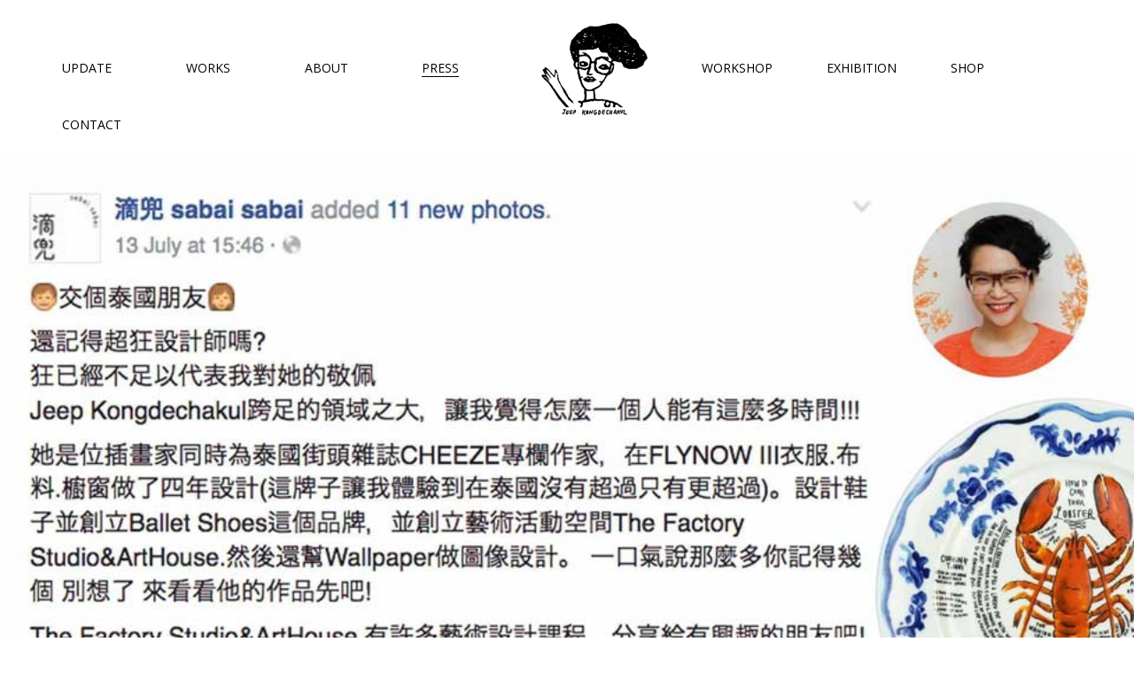

--- FILE ---
content_type: text/html; charset=UTF-8
request_url: http://jeepkongdechakul.com/press/press-in-taiwan/
body_size: 3210
content:
<!DOCTYPE html>
<html lang="en">
<head>
	<meta charset="UTF-8">
	<meta http-equiv="X-UA-Compatible" content="IE=edge">
    <meta name="viewport" content="width=device-width, initial-scale=1">
    <link href="http://jeepkongdechakul.com/wp-content/themes/jeep/images/favicon.png" rel="shortcut icon" />
	<title>Press in Taiwan :) | JEEP KONGDECHAKUL</title>
	<link rel="profile" href="http://gmpg.org/xfn/11">
	<link rel="pingback" href="http://jeepkongdechakul.com/xmlrpc.php">
	
	<link href="http://jeepkongdechakul.com/wp-content/themes/jeep/css/bootstrap.min.css" rel="stylesheet">
    <link href="https://fonts.googleapis.com/css?family=Open+Sans:400,700,800" rel="stylesheet">
    <link rel="stylesheet" href="http://jeepkongdechakul.com/wp-content/themes/jeep/css/font-awesome.min.css">  
    <link href="http://jeepkongdechakul.com/wp-content/themes/jeep/css/style.css" rel="stylesheet">
    <link href="http://jeepkongdechakul.com/wp-content/themes/jeep/css/swipebox.css" rel="stylesheet">

	<link rel='dns-prefetch' href='//s.w.org' />
 
    <meta property="og:title" content="Press in Taiwan :)" />
    <meta property="og:description" content="Jeep Kongdechakul is an artist from Bangkok, known for her bold and unique illustrations." />
    <meta property="og:type" content="article" />
    <meta property="og:url" content="http://jeepkongdechakul.com/press/press-in-taiwan/" />
    <meta property="og:site_name" content="Jeep Kongdechakul" />
   
    <meta property="og:image" content="http://jeepkongdechakul.com/wp-content/themes/jeep/images/logo-dudesweet-red.png" />
 
		<script type="text/javascript">
			window._wpemojiSettings = {"baseUrl":"https:\/\/s.w.org\/images\/core\/emoji\/12.0.0-1\/72x72\/","ext":".png","svgUrl":"https:\/\/s.w.org\/images\/core\/emoji\/12.0.0-1\/svg\/","svgExt":".svg","source":{"concatemoji":"http:\/\/jeepkongdechakul.com\/wp-includes\/js\/wp-emoji-release.min.js?ver=5.2.21"}};
			!function(e,a,t){var n,r,o,i=a.createElement("canvas"),p=i.getContext&&i.getContext("2d");function s(e,t){var a=String.fromCharCode;p.clearRect(0,0,i.width,i.height),p.fillText(a.apply(this,e),0,0);e=i.toDataURL();return p.clearRect(0,0,i.width,i.height),p.fillText(a.apply(this,t),0,0),e===i.toDataURL()}function c(e){var t=a.createElement("script");t.src=e,t.defer=t.type="text/javascript",a.getElementsByTagName("head")[0].appendChild(t)}for(o=Array("flag","emoji"),t.supports={everything:!0,everythingExceptFlag:!0},r=0;r<o.length;r++)t.supports[o[r]]=function(e){if(!p||!p.fillText)return!1;switch(p.textBaseline="top",p.font="600 32px Arial",e){case"flag":return s([55356,56826,55356,56819],[55356,56826,8203,55356,56819])?!1:!s([55356,57332,56128,56423,56128,56418,56128,56421,56128,56430,56128,56423,56128,56447],[55356,57332,8203,56128,56423,8203,56128,56418,8203,56128,56421,8203,56128,56430,8203,56128,56423,8203,56128,56447]);case"emoji":return!s([55357,56424,55356,57342,8205,55358,56605,8205,55357,56424,55356,57340],[55357,56424,55356,57342,8203,55358,56605,8203,55357,56424,55356,57340])}return!1}(o[r]),t.supports.everything=t.supports.everything&&t.supports[o[r]],"flag"!==o[r]&&(t.supports.everythingExceptFlag=t.supports.everythingExceptFlag&&t.supports[o[r]]);t.supports.everythingExceptFlag=t.supports.everythingExceptFlag&&!t.supports.flag,t.DOMReady=!1,t.readyCallback=function(){t.DOMReady=!0},t.supports.everything||(n=function(){t.readyCallback()},a.addEventListener?(a.addEventListener("DOMContentLoaded",n,!1),e.addEventListener("load",n,!1)):(e.attachEvent("onload",n),a.attachEvent("onreadystatechange",function(){"complete"===a.readyState&&t.readyCallback()})),(n=t.source||{}).concatemoji?c(n.concatemoji):n.wpemoji&&n.twemoji&&(c(n.twemoji),c(n.wpemoji)))}(window,document,window._wpemojiSettings);
		</script>
		<style type="text/css">
img.wp-smiley,
img.emoji {
	display: inline !important;
	border: none !important;
	box-shadow: none !important;
	height: 1em !important;
	width: 1em !important;
	margin: 0 .07em !important;
	vertical-align: -0.1em !important;
	background: none !important;
	padding: 0 !important;
}
</style>
	<link rel='stylesheet' id='wp-block-library-css'  href='http://jeepkongdechakul.com/wp-includes/css/dist/block-library/style.min.css?ver=5.2.21' type='text/css' media='all' />
<link rel='stylesheet' id='contact-form-7-css'  href='http://jeepkongdechakul.com/wp-content/plugins/contact-form-7/includes/css/styles.css?ver=5.1.4' type='text/css' media='all' />
<script type='text/javascript' src='http://jeepkongdechakul.com/wp-includes/js/jquery/jquery.js?ver=1.12.4-wp'></script>
<script type='text/javascript' src='http://jeepkongdechakul.com/wp-includes/js/jquery/jquery-migrate.min.js?ver=1.4.1'></script>
<script type='text/javascript'>
/* <![CDATA[ */
var aamLocal = {"nonce":"4e1bd65b40","ajaxurl":"http:\/\/jeepkongdechakul.com\/wp-admin\/admin-ajax.php"};
/* ]]> */
</script>
<script type='text/javascript' src='//jeepkongdechakul.com/wp-content/plugins/advanced-access-manager/media/js/aam-login.js?ver=5.2.21'></script>
<link rel='https://api.w.org/' href='http://jeepkongdechakul.com/wp-json/' />
<link rel="EditURI" type="application/rsd+xml" title="RSD" href="http://jeepkongdechakul.com/xmlrpc.php?rsd" />
<link rel="wlwmanifest" type="application/wlwmanifest+xml" href="http://jeepkongdechakul.com/wp-includes/wlwmanifest.xml" /> 
<link rel='prev' title='Kom Chat Look Newspaper 26 Apr 2016' href='http://jeepkongdechakul.com/press/kom-chat-look-newspaper-26-apr-2016/' />
<link rel='next' title='Living ETC ' href='http://jeepkongdechakul.com/press/living-etc/' />
<meta name="generator" content="WordPress 5.2.21" />
<link rel="canonical" href="http://jeepkongdechakul.com/press/press-in-taiwan/" />
<link rel='shortlink' href='http://jeepkongdechakul.com/?p=61' />
<link rel="alternate" type="application/json+oembed" href="http://jeepkongdechakul.com/wp-json/oembed/1.0/embed?url=http%3A%2F%2Fjeepkongdechakul.com%2Fpress%2Fpress-in-taiwan%2F" />
<link rel="alternate" type="text/xml+oembed" href="http://jeepkongdechakul.com/wp-json/oembed/1.0/embed?url=http%3A%2F%2Fjeepkongdechakul.com%2Fpress%2Fpress-in-taiwan%2F&#038;format=xml" />
	<style type="text/css">
		.wpcf7-response-output.wpcf7-display-none.wpcf7-validation-errors {
			display: none !important;
		}
	</style>
</head>

<body>
    <div id="cover"></div>
    
    <header class="container hidden-sm hidden-xs">
        <div class="row">
            <div class="col-xs-12">
                <ul class="main_nav clearfix">
                    <li><a  href="http://jeepkongdechakul.com/update/">UPDATE</a></li>
                    <li><a  href="http://jeepkongdechakul.com/works/">WORKS</a></li>
                    <li><a  href="http://jeepkongdechakul.com/about/">ABOUT</a></li>
                    <li><a class="active"href="http://jeepkongdechakul.com/press/">PRESS</a></li>
                    <li><a  href="http://jeepkongdechakul.com/"><img src="http://jeepkongdechakul.com/wp-content/themes/jeep/images/logo.png" alt="Logo"></a></li>
                    <li><a  href="http://jeepkongdechakul.com/workshop/">WORKSHOP</a></li>
                    <li><a  href="http://jeepkongdechakul.com/exhibition/">EXHIBITION</a></li>
                    <li><a  href="http://jeepkongdechakul.com/shop/">SHOP</a></li>
                    <li><a   href="http://jeepkongdechakul.com/contact/">CONTACT</a></li>
                </ul>
            </div>
        </div>
    </header>

    <header class="container mobile_header hidden-md hidden-lg text-center">
        <a href="http://jeepkongdechakul.com/"><img src="http://jeepkongdechakul.com/wp-content/themes/jeep/images/logo.png" alt=""></a>
        <a href="#" class="mobile_menu_btn">MENU</a>
    </header>

    <ul class="mobile_nav move_out hidden-md hidden-lg">
        <li><a href="http://jeepkongdechakul.com/update/">UPDATE</a></li>
        <li><a href="http://jeepkongdechakul.com/works/">WORKS</a></li>
        <li><a href="http://jeepkongdechakul.com/about/">ABOUT</a></li>
        <li><a href="http://jeepkongdechakul.com/press/">PRESS</a></li>
        <li><a href="http://jeepkongdechakul.com/workshop/">WORKSHOP</a></li>
        <li><a href="http://jeepkongdechakul.com/exhibition/">EXHIBITION</a></li>
        <li><a href="http://jeepkongdechakul.com/shop/">SHOP</a></li>
        <li><a href="http://jeepkongdechakul.com/contact/">CONTACT</a></li>
    </ul>

    


	
		<div class="container-fluid">
            <div class="row">
                <img src="http://jeepkongdechakul.com/wp-content/files_mf/1494249653JeepInPress_05.jpg" class="img_responsive" alt="Press in Taiwan :)">
                
            </div>
        </div>

        <div class="container">
            <div class="row page_name">
                <div class="col-xs-12 col-md-9">
                    <h1>Press in Taiwan :)</h1>
                </div>

                <!-- <div class="col-xs-12 col-md-3">
                    <h3 class="date"></h3>
                </div> -->
                
            </div>

            <div class="row content">
                <div class="col-xs-12 col-md-10 col-md-offset-1">
                                    </div>
            </div>
            
            <div class="row thumb_list">
								
							    
			
			</div>
        </div>

		
<footer class="text-center bold">
            <p class="footer_container">CONTACT :<br><a href="mailto:jeep.jeep.k@gmail.com">JEEP.JEEP.K@GMAIL.COM</a></p>
            <p>Copyright &copy; Jeep Kongdechakul <br> All rights reserved. Designed by <a href="http://suffix.works">SUFFIX</a></p>
        </footer>

        <script src="http://jeepkongdechakul.com/wp-content/themes/jeep/js/jquery-1.11.3.min.js"></script>
        <script src="http://jeepkongdechakul.com/wp-content/themes/jeep/js/bootstrap.min.js"></script>
        <script src="http://jeepkongdechakul.com/wp-content/themes/jeep/js/modernizr-2.7.1.min.js"></script>
        <script src="http://jeepkongdechakul.com/wp-content/themes/jeep/js/jquery.easing.min.js"></script>
        <script src="http://jeepkongdechakul.com/wp-content/themes/jeep/js/jquery.validate.min.js"></script>
        <script src="http://jeepkongdechakul.com/wp-content/themes/jeep/js/isotope.pkgd.min.js"></script>
        <script src="http://jeepkongdechakul.com/wp-content/themes/jeep/js/jcycle2.js"></script>
        <script src="http://jeepkongdechakul.com/wp-content/themes/jeep/js/jquery.swipebox.min.js"></script>
        <script src="http://jeepkongdechakul.com/wp-content/themes/jeep/js/custom.js"></script>

	<script type='text/javascript'>
/* <![CDATA[ */
var wpcf7 = {"apiSettings":{"root":"http:\/\/jeepkongdechakul.com\/wp-json\/contact-form-7\/v1","namespace":"contact-form-7\/v1"}};
/* ]]> */
</script>
<script type='text/javascript' src='http://jeepkongdechakul.com/wp-content/plugins/contact-form-7/includes/js/scripts.js?ver=5.1.4'></script>
<script type='text/javascript' src='http://jeepkongdechakul.com/wp-includes/js/wp-embed.min.js?ver=5.2.21'></script>
</body>
</html>


--- FILE ---
content_type: text/css
request_url: http://jeepkongdechakul.com/wp-content/themes/jeep/css/style.css
body_size: 2289
content:

.bold{
	font-weight: 700;
}

.exbold {
	font-weight: 900;
}

html{
	height: 100%;
	-webkit-font-smoothing: antialiased;
	-moz-osx-font-smoothing: grayscale;
}

body {
	position: relative;
	font-family: 'Open Sans', sans-serif;
	color: #000;
	background: #fff;
	font-size: 14px;
	height: 100%;
	font-weight: 300;
}

ul{
	list-style: none;
	margin: 0;
	padding: 0;
}

a{
	text-decoration: none;
	color: #000;
	-webkit-transition: color .3s ease;
	-moz-transition: color .3s ease;
	-o-transition: color .3s ease;
	transition: color .3s ease;	
}

a:hover{
	color: #000;
	text-decoration: none;
	-webkit-transition: color .3s ease;
	-moz-transition: color .3s ease;
	-o-transition: color .3s ease;
	transition: color .3s ease;	
}

a:focus{
	text-decoration: none;
	color: #000;
}

p {
	margin: 0;
	line-height: 1.6;
	font-size: 14px;
	color: #000;
}

.hover_color {
	color: #9B9B9B;
	-webkit-transition: color .3s ease;
	-moz-transition: color .3s ease;
	-o-transition: color .3s ease;
	transition: color .3s ease;	
}

.hover_color:hover {
	color: #229546;
	-webkit-transition: color .3s ease;
	-moz-transition: color .3s ease;
	-o-transition: color .3s ease;
	transition: color .3s ease;	
}

.hover_color2:focus{
	color: none;
}

h1, h2, h3, h4 {
	margin: 0;
}

h1, .h1 {
	font-size: 42px;
	font-weight: 900;
	position: relative;
	color: #000;
		
}

#thankyou {
	font-size: 60px;
	margin-bottom: 30px;
}

h2, .h2 {
	font-size: 36px;
	font-weight: 700;
		
}

h2.h2_head{
	position: relative;
	margin-bottom: 60px;
	text-align: center;
}

h2.h2_head:after{
	content: "";
	width: 100px;
	height: 2px;
	background: #000;
	position: absolute;
	bottom: -30px;
	left: 50%;
	margin-left: -50px;

}

h3, .h3 {
	font-size: 18px;
	font-weight: 700;
}

h4, .h4 {
	font-size: 20px;
	margin-bottom: 15px;
}

h5, .h5 {
	font-size: 13px;
	margin-bottom: 15px;
	margin-top: 0;
	color: #818A91;
	font-weight: 300;
}

.font700 {
	font-weight: 700;
}

label {
	font-family: 'Open Sans', sans-serif;
	font-size: 14px;
	color: #000;
	font-weight: normal;
}

label.error {
	color: #000;
	display: none;
	font-size: 14px;
}

input, textarea{
	font-family: 'Open Sans', sans-serif;
	font-size: 14px;
	border-radius: 0;
	color: #000;
}

textarea:focus, input:focus{
    outline: 0;
}

.clear { 
	clear: both;
 	display: block;
    overflow: hidden;
    visibility: hidden;
    width: 0;
    height: 0;
}

::-webkit-input-placeholder {
   color: #000;
}

:-moz-placeholder { /* Firefox 18- */
   color: #000;  
}

::-moz-placeholder {  /* Firefox 19+ */
   color: #000;  
}

:-ms-input-placeholder {  
   color: #000;  
}

/*.row{
	margin: 0;
}*/

.hover_btn{
	display: inline-block;
	position: relative;
	text-align:  center;
	font-size: 12px;
	text-align: center;
	-webkit-transition: all .3s ease;
	-moz-transition: all .3s ease;
	-o-transition: all .3s ease;
	transition: all .3s ease;
	background: #95DEC8;
	color: #fff;
	padding: 7px 10px;
	width: 100%;
	max-width: 66px;
	border-radius: 4px;
}

.hover_btn:hover{
	color: #fff;
}

.hover_btn2{
	display: inline-block;
	position: relative;
	text-align:  center;
	font-size: 21px;
	text-align: center;
	/*-webkit-transition: all .3s ease;
	-moz-transition: all .3s ease;
	-o-transition: all .3s ease;
	transition: all .3s ease;*/
	background: transparent;
	color: #000000;
	padding: 15px 0px;
	width: 70%;
	min-width: 185px;
	border: 2px solid #000000;
}

.hover_btn2:hover{
	border: 1px solid #229546;
	background: #229546;
	color: #fff;
	/*-webkit-transition: all .3s ease;
	-moz-transition: all .3s ease;
	-o-transition: all .3s ease;
	transition: all .3s ease;*/
}

.hover_btn3{
	display: inline-block;
	position: relative;
	text-align:  center;
	font-size: 31px;
	font-weight: 700;
	-webkit-transition: all .3s ease;
	-moz-transition: all .3s ease;
	-o-transition: all .3s ease;
	transition: all .3s ease;
	background: transparent;
	color: #000000;
	padding: 15px 0px;
	width: 100%;
	max-width: 430px;
	border: 2px solid #000000;
}

.hover_btn3:hover{
	border: 2px solid #229546;
	background: #229546;
	color: #fff;
	-webkit-transition: all .3s ease;
	-moz-transition: all .3s ease;
	-o-transition: all .3s ease;
	transition: all .3s ease;
}

.full_width_btn {
	width: 100%;
	margin-top: 20px;
}

#cover{
	background: #fff;
	position: fixed;
	height: 100%;
	width: 100%;
	z-index: 999;
	top: 0;
}

.hidden_br {
	display: none;
}

.tablet_br {
	display: block;
	height: 1px;
}

.mobile_br {
	display: none;
	height: 1px;
}

.small_desktop_br {

}

.img-responsive {
	margin: auto;
}

.img_responsive {
	width: 100%;
	display: block;
}

.video-container {
	width: 100%;
    position: relative;
    margin: auto;
    padding-bottom: 56.25%;
    padding-top: 30px; height: 0; overflow: hidden;
}
 
.video-container iframe,
.video-container object,
.video-container embed {
    position: absolute;
    top: 0;
    left: 0;
    width: 100%;
    height: 100%;
}

.make_center {
	position: absolute;
	left: 50%;
	top: 50%;

	-webkit-transform: translate(-50%, -50%);
		-ms-transform: translate(-50%, -50%);
		transform: translate(-50%, -50%);
}

/********* general ********/

.main_nav {
	padding: 25px 0;
}

.main_nav li {
	display: inline-block;
	margin-right: 7%;
}

.main_nav li:nth-child(4) {
	margin-right: 7.7%;
}

.main_nav li:nth-child(5) {
	margin-right: 5%;
}

.main_nav li:nth-child(6) {
	margin-right: 5%;
}

.main_nav li:nth-child(7) {
	margin-right: 5%;
}

.main_nav li:nth-child(8) {
	margin-right: 4%;
}

.main_nav li:last-child {
	margin-right: 0;
}

.main_nav li a.active {
	border-bottom: 1px solid #000;
}

.home_menu_container {
	background: url(../images/pattern.jpg) repeat;
	padding: 50px 0;
	margin-top: 20px;
}

.home_menu_container a {
	display: inline-block;
	padding: 40px 0;
}

.home_menu_container a img{
	-moz-transition: -moz-transform ease 0.6s;
  -webkit-transition: -webkit-transform ease 0.6s;
  -o-transition: -o-transform ease 0.6s;
  -ms-transition: -ms-transform ease 0.6s;
  transition: transform ease 0.6s;
	-ms-transform: rotate(0deg); /* IE 9 */
    -webkit-transform: rotate(0deg); /* Chrome, Safari, Opera */
    transform: rotate(0deg);	
}

.home_menu_container a:hover img{
	-moz-transition: -moz-transform ease 0.6s;
  -webkit-transition: -webkit-transform ease 0.6s;
  -o-transition: -o-transform ease 0.6s;
  -ms-transition: -ms-transform ease 0.6s;
  transition: transform ease 0.6s;
	-ms-transform: rotate(7deg); /* IE 9 */
    -webkit-transform: rotate(7deg); /* Chrome, Safari, Opera */
    transform: rotate(7deg);
}

.odd_col {
	padding-top: 100px
}

.main_slide_container {
	position: relative;
	width: 100%;
}

.main_slide {
	width: 100%;
}

.main_slide a{
	display: block;
	width: 100%;
}

footer {
	padding: 15px;
}

footer p{
	font-size: 10px;
}

.footer_container {
	font-size: 16px;
	margin-bottom: 12px;
}

.footer_container a{
	text-decoration: underline;
}

.mobile_header {
	padding: 50px 0;
	position: relative;
}

.mobile_menu_btn {
	position: absolute;
	right: 15px;
	top: 30px;
}

.mobile_nav {
	position: fixed;
	width: 50%;
	height: 100%;
	top:50px;
	z-index: 800;
	left:0;
	background: #fff;
	-moz-transition: all ease 0.6s;
  	-webkit-transition: all ease 0.6s;
  	-o-transition: all ease 0.6s;
  	-ms-transition: all ease 0.6s;
}

.mobile_nav.move_out{
	-moz-transition: all ease 0.6s;
  	-webkit-transition: all ease 0.6s;
  	-o-transition: all ease 0.6s;
  	-ms-transition: all ease 0.6s;
  	left: -50%;
}

.mobile_nav li{
	margin-bottom: 30px;
	padding: 20px 30px;
}

.page_name {
	margin: 50px -15px 40px;
}

.content {
	margin-bottom: 40px;
}

.date {
	margin-top: 20px;
	text-align: right;
}

#contact_form {
	width: 100%;
	margin: auto;
	position: relative;
}

.thanks_container {
	position: absolute;
	background: #fff;
	text-align: center;
	width: 100%;
	height: 100%;
	padding-top: 40px;
	z-index: 5;
	top:0;
	left: 0;
	display: none;
}

.input_box_container {
	margin-bottom: 15px;
}

.input_box {
	height: 35px;
	border: 1px solid #000;
	width: 100%;
	padding: 0 10px;
}

.textarea_box {
	border: 1px solid #000;
	width: 100%;
	padding: 10px;
}

.send_btn {
	width: 100%;
	height: 35px;
	background: #000;
	color: #fff;
	border: 0;
}

.thumb_list > div{
	position: relative;
	margin-bottom: 30px;
}

.thumb_list > div a {
	border: 1px solid #979797;
	display: inline-block;
}

.thumb_list > div a img{
	opacity: 1;
	-moz-transition: all ease 0.6s;
  	-webkit-transition: all ease 0.6s;
  	-o-transition: all ease 0.6s;
  	-ms-transition: all ease 0.6s;
}

.thumb_name {
	opacity: 0;
	position: absolute;
	width: 100%;
	left: 0;
	top: 50%;
	text-align: center;
	margin-top: -10px;

	-moz-transition: all ease 0.6s;
  	-webkit-transition: all ease 0.6s;
  	-o-transition: all ease 0.6s;
  	-ms-transition: all ease 0.6s;
}

.thumb_list > div:hover .thumb_name{
	opacity: 1;
	-moz-transition: all ease 0.6s;
  	-webkit-transition: all ease 0.6s;
  	-o-transition: all ease 0.6s;
  	-ms-transition: all ease 0.6s;
}


.thumb_list > div:hover a img{
	opacity: 0.4;
	-moz-transition: all ease 0.6s;
  	-webkit-transition: all ease 0.6s;
  	-o-transition: all ease 0.6s;
  	-ms-transition: all ease 0.6s;
}

.thumb_name h3{
	font-size: 14px;
	font-weight: 700;
}

#googlemap_container {
	margin-bottom: 30px;
}

#googlemap {
    position: relative;
    padding-bottom: 65.25%;
    height: 0;
    overflow: hidden;
}
#googlemap iframe {
    position: absolute;
    top: 0;
    left: 0;
    width: 100% !important;
    height: 100% !important;
}

.videoWrapper {
	position: relative;
	padding-bottom: 56.25%; /* 16:9 */
	padding-top: 25px;
	height: 0;
}
.videoWrapper iframe {
	position: absolute;
	top: 0;
	left: 0;
	width: 100%;
	height: 100%;
}

@media only screen and (max-width : 1199px) {
	.main_nav li {
	    margin-right: 5%;
	}

	.main_nav li:nth-child(4) {
	    margin-right: 6%;
	}

	.main_nav li:nth-child(5) {
	    margin-right: 4%;
	}

	.main_nav li:nth-child(6) {
		margin-right: 4%;
	}

	.main_nav li:nth-child(7) {
		margin-right: 4%;
	}

	.main_nav li:nth-child(8) {
		margin-right: 3%;
	}

	.thumb_name {
		opacity: 1;
		position: static;
		width: 100%;
		left: 0;
		top: 50%;
		text-align: left;
		margin-top: 10px;

		-moz-transition: all ease 0.6s;
	  	-webkit-transition: all ease 0.6s;
	  	-o-transition: all ease 0.6s;
	  	-ms-transition: all ease 0.6s;
	}

	.thumb_name h3{
		font-size: 12px;
		font-weight: 700;
	}
	

	.date {
		margin-top: 20px;
		text-align: left;
	}
}

@media only screen and (max-width : 767px) {
	.mobile_menu_btn {
	    top: 20px;
	}
	
	.mobile_nav li {
	    margin-bottom: 0;
	    padding: 15px 30px;
	}

	.mobile_header {
	    padding: 50px 0 20px;
	    position: relative;
	}

	.home_news {
		margin-bottom: 40px;
	}

	
}



--- FILE ---
content_type: application/javascript
request_url: http://jeepkongdechakul.com/wp-content/themes/jeep/js/custom.js
body_size: 1031
content:
$(document).ready(function() {
	jQuery.easing.def = 'easeOutQuint';
	//$('input, textarea').placeholder();	
	
	
	$(window).load(function(){
		$("#cover").delay(500).fadeOut(1000);  
    
	});

  if (!Modernizr.svg) {
      var imgs = document.getElementsByTagName('img');
      var svgExtension = /.*\.svg$/
      var l = imgs.length;
      for(var i = 0; i < l; i++) {
          if(imgs[i].src.match(svgExtension)) {
              imgs[i].src = imgs[i].src.slice(0, -3) + 'png';
              console.log(imgs[i].src);
          }
      }
  }


  //replace all SVG images with inline SVG
  
  jQuery('img.svg').each(function(){
      var $img = jQuery(this);
      var imgID = $img.attr('id');
      var imgClass = $img.attr('class');
      var imgURL = $img.attr('src');

      jQuery.get(imgURL, function(data) {
          // Get the SVG tag, ignore the rest
          var $svg = jQuery(data).find('svg');

          // Add replaced image's ID to the new SVG
          if(typeof imgID !== 'undefined') {
              $svg = $svg.attr('id', imgID);
          }
          // Add replaced image's classes to the new SVG
          if(typeof imgClass !== 'undefined') {
              $svg = $svg.attr('class', imgClass+' replaced-svg');
          }

          // Remove any invalid XML tags as per http://validator.w3.org
          $svg = $svg.removeAttr('xmlns:a');

          // Replace image with new SVG
          $img.replaceWith($svg);

      }, 'xml');

  });

  $(".mobile_menu_btn").on('click',function(){
    $('.mobile_nav').toggleClass('move_out');
    return false;
  });

  if($('.main_slide').length > 0){
    $('.main_slide').cycle({
       fx: 'scrollHorz',
       timeout: 4000,
       speed:   1500,
       swipe: true ,
       slides: "> a",
    });
  }

  $(window).load(function(){

    if($('.thumb_list').length > 0){

      $('.thumb_list').isotope({
        // set itemSelector so .grid-sizer is not used in layout
        itemSelector: '.item',
        percentPosition: true,
        masonry: {
          // use element for option
          // columnWidth: '.grid-sizer'
        }
      })
    }

  });

  if($('.thumb_list').length > 0){

    ;( function( $ ) {

      $( '.swipebox' ).swipebox({
        hideBarsDelay : 3000,
        useSVG : true, 
      });

    } )( jQuery );

  }
});